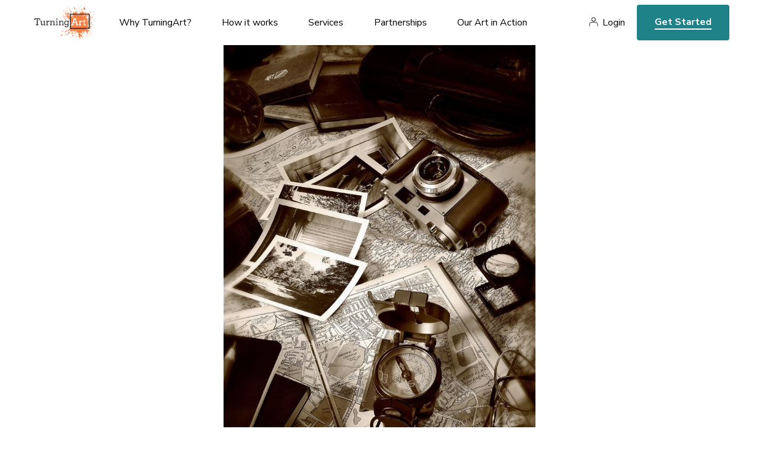

--- FILE ---
content_type: text/html; charset=utf-8
request_url: https://www.turningart.com/art/mid-life-crisis-by-bradley-hart
body_size: 4557
content:
<!DOCTYPE html>
<html lang='en'>
<head>
<meta content='text/html; charset=UTF-8' http-equiv='Content-Type'>
<title>Mid-Life Crisis by Bradley Hart - TurningArt</title>
<meta charset='utf-8'>
<script>(function(w,d,s,l,i){w[l]=w[l]||[];w[l].push({'gtm.start':
new Date().getTime(),event:'gtm.js'});var f=d.getElementsByTagName(s)[0],
j=d.createElement(s),dl=l!='dataLayer'?'&l='+l:'';j.async=true;j.src=
'https://www.googletagmanager.com/gtm.js?id='+i+dl;f.parentNode.insertBefore(j,f);
})(window,document,'script','dataLayer','GTM-NJ7TVKR');</script>
<meta content='ie=edge' http-equiv='x-ua-compatible'>
<meta content='width=device-width, initial-scale=1, shrink-to-fit=no' name='viewport'>
<meta content='Sz Studios + WeCode' name='author'>
  <meta property="og:title" content="Mid-Life Crisis" />
  <meta property="og:type" content="turningart:piece" />
  <meta property="og:url" content="https://www.turningart.com/art/mid-life-crisis-by-bradley-hart" />
  <meta property="og:image" content="http://d12rkrm9wnppc5.cloudfront.net/production/paperclip/pieces/pics/46479/ef0d1cbd20fc0e5cbda9925df32413de/facebook/mid-life-crisis.jpg?1612134234" />
  <meta property="og:site_name" content="TurningArt" />
  <meta property="fb:app_id" content="102729593115149" />

<meta content='Mid-Life Crisis by Bradley Hart artist Bradley Hart.' name='description'>
<meta content='noindex' name='robots'>

<link rel="preconnect" href="https://fonts.googleapis.com">
<link rel="preconnect" href="https://fonts.gstatic.com" crossorigin>
<link href="https://fonts.googleapis.com/css2?family=Nunito+Sans:ital,wght@0,400;0,600;0,700;0,800;1,400;1,600;1,700;1,800&family=Spectral:ital,wght@0,400;0,700;1,400;1,700&display=swap" rel="stylesheet">
<meta name="csrf-param" content="authenticity_token" />
<meta name="csrf-token" content="mg9Av6AW5hLWL7d0jjzd9RiQh75zL7RA_hvVL0owjFCphMS-zVdIy0MeeICtQi58D8hR-SSsIyDIjqWxC7ssmg" />
<link rel="stylesheet" href="https://d12rkrm9wnppc5.cloudfront.net/assets/website-c56753aaa48c603e9aea212adf79db0fd80c8a4a2d0e509799de50485141b582.css" media="all" data-turbolinks-track="reload" />
<script src="https://d12rkrm9wnppc5.cloudfront.net/assets/website-f988507bcc202c94b1285372b6f554fcab3dd6fed9b8bad5b989171eab211a70.js" data-turbolinks-track="reload"></script>
<script src="//widget.trustpilot.com/bootstrap/v5/tp.widget.bootstrap.min.js" async="async"></script>

<script src="https://cdn.jsdelivr.net/npm/@fancyapps/ui@4.0/dist/fancybox.umd.js"></script>
<link rel="stylesheet" href="https://cdn.jsdelivr.net/npm/@fancyapps/ui@4.0/dist/fancybox.css" />
</head>
<body class='piece-template'>
<noscript><iframe src="https://www.googletagmanager.com/ns.html?id=GTM-NJ7TVKR" height="0" width="0" style="display:none;visibility:hidden"></iframe></noscript>
<header id='header'>
<div class='wrapper'>
<button aria-label='Toggle Navigation' class='lines-button x' role='button' type='button'>
<span class='lines'></span>
</button>
<a class='logo' href='/'>
<img alt="TurningArt" style="display: none;" src="https://d12rkrm9wnppc5.cloudfront.net/assets/turning-art-logo-b2ea4f4b2d1b5c965f231d669f7be6f3ff4d30b12117b06a4619a358c45debf8.svg" />
</a>
<nav role='navigation'>
<ul class='main-nav'>
<li class='dropdown'>
<a class='dropdown-trigger' data-toggle='dropdown' href='/why-turningart' role='menu'>
Why TurningArt?
</a>
<ul class='dropdown-content'>
<li class='hide-desktop'>
<a href='/why-turningart'>Why TurningArt?</a>
</li>
<li>
<a href='/why-turningart#mission'>Mission</a>
</li>
<li>
<a href='/why-turningart#benefits'>Benefits</a>
</li>
<li>
<a href='/why-turningart#testimonials'>Testimonials</a>
</li>
<li>
<a href='/why-turningart#story'>Our Story</a>
</li>
<li>
<a href='/why-turningart#team'>Your Team</a>
</li>
</ul>
</li>
<li class='dropdown'>
<a class='dropdown-trigger' data-toggle='dropdown' href='/how-it-works' role='menu'>
How it works
</a>
<ul class='dropdown-content'>
<li class='hide-desktop'>
<a href='/how-it-works'>How it works</a>
</li>
<li>
<a href='/how-it-works#experience'>Our Process</a>
</li>
<li>
<a href='/how-it-works#flexible-programming'>Our Programming</a>
</li>
</ul>
</li>
<li class='dropdown'>
<a class='dropdown-trigger' data-toggle='dropdown' href='/services' role='menu'>
Services
</a>
<ul class='dropdown-content'>
<li class='hide-desktop'>
<a href='/services'>Services</a>
</li>
<li>
<a href='/art-for-business'>Art for Business</a>
</li>
<li>
<a href='/art-for-real-estate'>Art for Real Estate</a>
</li>
<li>
<a href='/art-for-designers'>Art for Interior Designers</a>
</li>
<li>
<a href='/art-for-healthcare'>Art for Healthcare</a>
</li>
<li>
<a href='/art-for-institutions'>Art for Institutions</a>
</li>
<li>
<a href='/art-for-hospitality'>Art for Hospitality Industry</a>
</li>
<li>
<a href='/artists'>For Artists</a>
</li>
</ul>
</li>
<li class='dropdown'>
<a class='dropdown-trigger' data-toggle='dropdown' href='/partners' role='menu'>
Partnerships
</a>
<ul class='dropdown-content'>
<li class='hide-desktop'>
<a href='/partners'>Partnerships</a>
</li>
<li>
<a href='/partners#reseller'>Resellers</a>
</li>
<li>
<a href='/partners#referral'>Referral</a>
</li>
<li>
<a href='/partners#direct'>Direct</a>
</li>
</ul>
</li>
<li class='dropdown'>
<a class='dropdown-trigger' data-toggle='dropdown' href='/gallery' role='menu'>Our Art in Action</a>
<ul class='dropdown-content'>
<li>
<a href='/gallery'>Gallery</a>
</li>
<li>
<a href='https://blog.turningart.com/on-site'>Case Studies</a>
</li>
<li>
<a href='https://blog.turningart.com/in-studio'>Studio Visits</a>
</li>
</ul>
</li>
</ul>
<div class='right'>
<nav class='user-nav' role='navigation'>
<ul>
<li><a href="/user/sessions/new">Login</a></li>
</ul>
</nav>
<div class='hide-mobile'>
<a class='get-started' href='/get-started'>Get Started</a>
</div>
</div>
</nav>
<div class='hide-desktop'>
<a class='get-started mobile' href='/get-started'>Get Started</a>
</div>
</div>
</header>


<div class='wrapper mobile-no-padding'>
<img width="" height="700" id="hero" class="portrait" src="//d12rkrm9wnppc5.cloudfront.net/production/paperclip/pieces/pics/46479/ef0d1cbd20fc0e5cbda9925df32413de/large/mid-life-crisis.jpg?1612134234" />
</div>
<section>
<div class='wrapper'>
<div class='padding'>
<div class='summary'>
<h1 class='title-xl os-animation' data-os-animation='fadeIn' id='piece-title'>Mid-Life Crisis</h1>
<div class='author'>
<img alt="Bradley Hart" width="70" height="70" class="avatar" src="//d12rkrm9wnppc5.cloudfront.net/production/paperclip/artists/avatars/2426/b3afbfed4515bc00abeb77479b246f81/public_thumb/bradley-hart.jpg?1648743918" />
<i>By</i>
<a class='link' href='/artist/bradley-hart'>Bradley Hart</a>
</div>
<p class='description'>
<i>Piece description from the artist</i>
</p>
<div id='piece-description'><p>A photographic illustration made at a point in my career when a decision on direction would determine my future.</p></div>
<ul class='share'>
<li>
<a href="https://www.facebook.com/dialog/feed?app_id=102729593115149&amp;caption=Check+out+%27Mid-Life+Crisis%27+by+Bradley+Hart+on+TurningArt&amp;description=Join+TurningArt+and+enjoy+fresh+art+in+your+home+as+often+as+you+want+for+as+little+as+%2410+a+month%21&amp;link=https%3A%2F%2Fwww.turningart.com%2Fart%2Fmid-life-crisis-by-bradley-hart%3Fshow%3Dtrue&amp;name=Mid-Life+Crisis&amp;picture=https%3A%2F%2Fd12rkrm9wnppc5.cloudfront.net%2Fproduction%2Fpaperclip%2Fpieces%2Fpics%2F46479%2Fef0d1cbd20fc0e5cbda9925df32413de%2Fmedium%2Fmid-life-crisis.jpg%3F1612134234&amp;properties=null&amp;redirect_uri=https%3A%2F%2Fwww.turningart.com%2Fart%2Fmid-life-crisis-by-bradley-hart"><i class='fa fa-facebook-official'></i>
</a></li>
<li>
<a href="https://twitter.com/share?hashtags=&amp;related=turningart&amp;text=Check+out+%27Mid-Life+Crisis%27+by+Bradley+Hart+on+TurningArt&amp;url=https%3A%2F%2Fwww.turningart.com%2Fart%2Fmid-life-crisis-by-bradley-hart%3Fshow%3Dtrue"><i class='fa fa-twitter'></i>
</a></li>
<li>
<a href="https://pinterest.com/pin/create/button?description=Check+out+%27Mid-Life+Crisis%27+by+Bradley+Hart+on+TurningArt&amp;media=https%3A%2F%2Fd12rkrm9wnppc5.cloudfront.net%2Fproduction%2Fpaperclip%2Fpieces%2Fpics%2F46479%2Fef0d1cbd20fc0e5cbda9925df32413de%2Fmedium%2Fmid-life-crisis.jpg%3F1612134234&amp;url=https%3A%2F%2Fwww.turningart.com%2Fart%2Fmid-life-crisis-by-bradley-hart%3Fshow%3Dtrue"><i class='fa fa-pinterest'></i>
</a></li>
<li>
<a href="https://www.linkedin.com/sharing/share-offsite/?url=https://www.turningart.com/art/mid-life-crisis-by-bradley-hart?show=true&amp;title=Mid-Life Crisis&amp;description=Join TurningArt and enjoy fresh art in your home as often as you want for as little as $10 a month!"><i class='fa fa-linkedin'></i>
</a></li>
</ul>

</div>
</div>
</div>
<div class='wrapper left-padding mobile-small-padding'>
<h2 class='title-md mobile-align-left'>Other works by Bradley Hart</h2>
</div>
<div class='wrapper mobile-no-padding'>
<ul class='gallery maintain-grid-on-mobile'>
<li>
<a href='/art/admonition-by-bradley-hart'>
<img alt="Admonition" width="446" height="551" src="//d12rkrm9wnppc5.cloudfront.net/production/paperclip/pieces/pics/40861/c82f5e5b2f783d0f4c1559128ce5a3d0/large/admonition.jpg?1612123141" />
</a>
</li>
<li>
<a href='/art/five-six-seven-by-bradley-hart'>
<img alt="Five Six Seven" width="446" height="551" src="//d12rkrm9wnppc5.cloudfront.net/production/paperclip/pieces/pics/18167/097781a8cd03f32ce4d3f6abb07061f0/large/five-six-seven.jpg?1612080988" />
</a>
</li>
<li>
<a href='/art/cerulean-2-by-bradley-hart'>
<img alt="Cerulean" width="446" height="551" src="//d12rkrm9wnppc5.cloudfront.net/production/paperclip/pieces/pics/41293/6dd992eeb4136706c12943fa42d49a7e/large/cerulean-2.jpg?1612123911" />
</a>
</li>
</ul>
</div>
<div class='padding'>
<div class='wrapper desktop-large-padding'>
<h3 class='title-sm mobile-align-left'>About Bradley Hart</h3>
<div class='location mobile-align-left'>Akron, OH</div>
<div class='editor'>
<p>Bradley Hart is a commercial and fine art photographer specializing in architectural, landscape and still life photography with local and national accounts.  His education in photographic illustration at Kent State University and a 25 year career in advertising photography engages and informs his art.  Influenced by visionaries like Paul Strand and Minor White, his images are illustrations of beauty, thought and hope.  Photographs by Bradley are icons of the spirit, revealing the connections between his subjects, himself and the intangible fabric of the Universe.  <br />
He is represented by Grayhaus Studios in Cleveland, Ohio and <span class="caps">SOHO</span>-<span class="caps">MYRIAD</span> Art Consulting in Atlanta, Georgia. His studio is in Summit Art Space; he lives in Kent, Ohio.</p>
</div>
<a class='link uppercase' href='/artist/bradley-hart'>See Bradley's portfolio here</a>
</div>
</div>
<div class='wrapper left-padding right-no-padding mobile-no-padding text-big-pic'>
<div class='padding'>
<div class='row'>
<div class='col-sm-7 col-sm-push-5 col-xs-10 col-xs-push-2'>
<div class='image-container'><img alt="office" width="708" height="836" src="https://d12rkrm9wnppc5.cloudfront.net/assets/piece-learn-more-2e5faf91d2be48402920ade7080bc22356b3f5ea17287142f6d78075a2bece01.jpg" /></div>
</div>
<div class='col-sm-5 col-sm-pull-7 col-xs-12'>
<h2 class='title-xl overlap mobile-align-left os-animation' data-os-animation='fadeIn'>Learn more about the benefits of our service</h2>
<p class='lg'>An Art Advisor will get in touch with you today to schedule a free consultation to discuss your artwork needs.</p>
<a class='cta-animated' href='/get-started'>Get Started</a>
</div>
</div>
</div>
</div>
</section>

<footer id='footer'>
<div class='wrapper cols'>
<div class='col'>
<a class="logo" href="/"><img alt="TurningArt" width="120" height="75" src="https://d12rkrm9wnppc5.cloudfront.net/assets/turning-art-logo-b2ea4f4b2d1b5c965f231d669f7be6f3ff4d30b12117b06a4619a358c45debf8.svg" />
</a><ul class='social'>
<li>
<a href='https://instagram.com/turningart' target='_blank'>
<i class='fa fa-instagram'></i>
<span>Instagram</span>
</a>
</li>
<li>
<a href='https://www.facebook.com/TurningArt/' target='_blank'>
<i class='fa fa-facebook-official'></i>
<span>Facebook</span>
</a>
</li>
<li>
<a href='https://twitter.com/turningart' target='_blank'>
<i class='fa fa-twitter'></i>
<span>Twitter</span>
</a>
</li>
</ul>
<div class='newsletter'>
<legend>Join our newsletter to stay up to date on features and releases</legend>
<div class='fields'>
<!--[if lte IE 8]>
<script charset="utf-8" type="text/javascript" src="//js.hsforms.net/forms/v2-legacy.js"></script>
<![endif]-->
<script charset="utf-8" type="text/javascript" src="//js.hsforms.net/forms/v2.js"></script>
<script>
  hbspt.forms.create({
  region: "na1",
  portalId: "441662",
  formId: "972a62e2-3a34-4bd2-9147-8539c6db5c24"
});
</script>
</div>
</div>
<div class='trustpilot-widget' data-allow-robots='true' data-businessunit-id='57b5c2380000ff000593a159' data-locale='en-US' data-min-review-count='10' data-no-reviews='hide' data-scroll-to-list='true' data-stars='1,2,3,4,5' data-style-height='24px' data-style-width='100%' data-template-id='5419b6a8b0d04a076446a9ad' data-theme='light'>
<a href='https://www.trustpilot.com/review/turningart.com' rel='noopener' target='_blank'>Trustpilot</a>
</div>
</div>
<div class='col'>
<h6>About Us</h6>
<nav>
<ul>
<li>
<a href='/'>Art Advisory Services</a>
</li>
<li>
<a href='/#mission'>Mission</a>
</li>
<li>
<a href='/why-turningart#benefits'>Benefits</a>
</li>
<li>
<a href='/why-turningart#story'>Our Story</a>
</li>
<li>
<a href='/how-it-works'>How it Works</a>
</li>
<li>
<a href='/how-it-works#flexible-programming'>Programming</a>
</li>
<li>
<a href='/why-turningart#team'>Your Team</a>
</li>
<li>
<a href='/careers'>Careers</a>
</li>
</ul>
</nav>
</div>
<div class='col'>
<h6>Services</h6>
<nav>
<ul>
<li>
<a href='/art-for-business'>Art for Business</a>
</li>
<li>
<a href='/art-for-real-estate'>Art for Real Estate</a>
</li>
<li>
<a href='/art-for-designers'>Art for Interior Designers</a>
</li>
<li>
<a href='/art-for-healthcare'>Art for Healthcare</a>
</li>
<li>
<a href='/art-for-institutions'>Art for Institutions</a>
</li>
<li>
<a href='/art-for-hospitality'>Art for Hospitality Industry</a>
</li>
<li>
<a href='/artists'>For Artists</a>
</li>
<li>
<a href='/user/sessions/new'>Artist’s Login</a>
</li>
</ul>
</nav>
</div>
<div class='col'>
<h6>Partnerships</h6>
<nav>
<ul>
<li>
<a href='/partners#resellers'>Resellers</a>
</li>
<li>
<a href='/partners#referral'>Referral</a>
</li>
<li>
<a href='/partners#direct'>Direct</a>
</li>
</ul>
</nav>
</div>
<div class='col'>
<h6>Our Art in Action</h6>
<nav>
<ul>
<li>
<a href='/gallery'>Gallery</a>
</li>
<li>
<a href='https://blog.turningart.com/on-site'>Case Studies</a>
</li>
<li>
<a href='https://blog.turningart.com/in-studio'>Studio Visits</a>
</li>
</ul>
</nav>
</div>
<div class='col learn'>
<h6>Learn</h6>
<nav>
<ul>
<li>
<a href='https://blog.turningart.com'>Blog</a>
</li>
<li>
<a href='https://blog.turningart.com/flexible-workspaces-what-they-are-and-why-you-need-them'>Flexible Workspaces: What They Are & Why You Need Them</a>
</li>
<li>
<a href='/how-it-works'>Professional office artwork</a>
</li>
<li>
<a href='/art-for-business'>Commercial artwork for offices</a>
</li>
<li>
<a href='https://blog.turningart.com/howtochooseartwork'>How to pick the best office artwork</a>
</li>
<li>
<a href='https://blog.turningart.com/how-to-pick-the-right-colors-and-office-artwork-to-improve-employee-productivity'>Art that enhances employee productivity</a>
</li>
<li>
<a href='https://blog.turningart.com/look-at-the-bigger-picture-to-find-affordable-office-artwork'>Affordable office art</a>
</li>
</ul>
</nav>
</div>
<div class='col'>
<a class='get-started' href='/get-started'>Get Started</a>
</div>
</div>
<div class='legal'>
<div class='wrapper'>
<div class='row'>
<div class='col-sm-6'>
©
<span id='copyright-year'>2022</span>
TurningArt. All rights reserved.
</div>
<div class='col-sm-6 text-right'>
<a href='/privacy-policy'>Privacy Policy</a>
<a href='/terms-of-service'>Terms of Service</a>
</div>
</div>
</div>
</div>
</footer>

</body>
</html>
